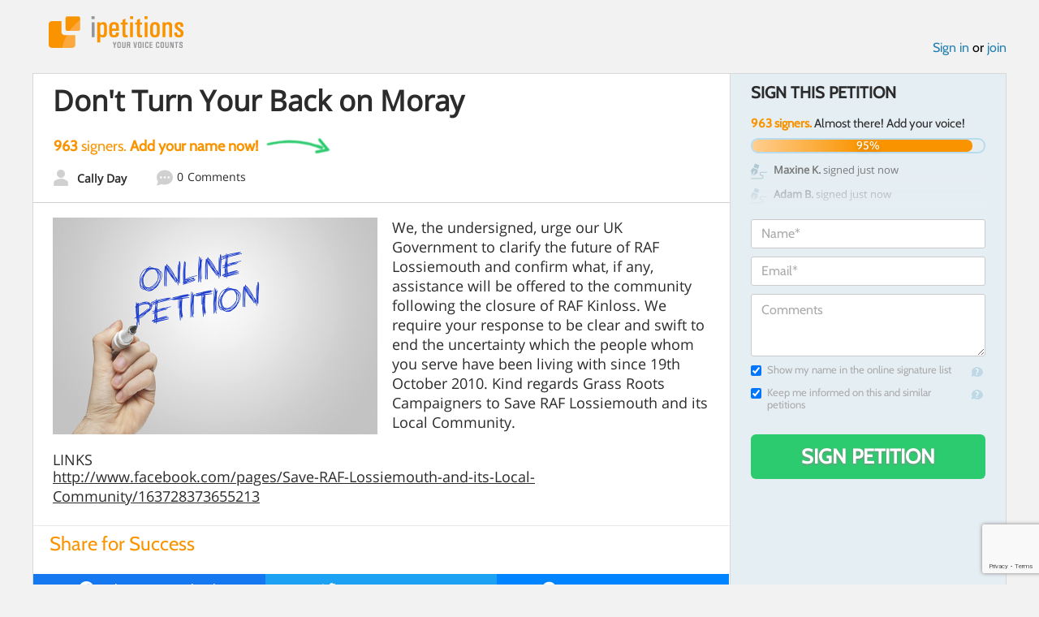

--- FILE ---
content_type: text/html; charset=utf-8
request_url: https://www.google.com/recaptcha/api2/anchor?ar=1&k=6LcFiWspAAAAAC7kwjTJ-C25bnrLYUjPVW3kG27E&co=aHR0cHM6Ly93d3cuaXBldGl0aW9ucy5jb206NDQz&hl=en&v=9TiwnJFHeuIw_s0wSd3fiKfN&size=invisible&anchor-ms=20000&execute-ms=30000&cb=r45bjomw7k2z
body_size: 48253
content:
<!DOCTYPE HTML><html dir="ltr" lang="en"><head><meta http-equiv="Content-Type" content="text/html; charset=UTF-8">
<meta http-equiv="X-UA-Compatible" content="IE=edge">
<title>reCAPTCHA</title>
<style type="text/css">
/* cyrillic-ext */
@font-face {
  font-family: 'Roboto';
  font-style: normal;
  font-weight: 400;
  font-stretch: 100%;
  src: url(//fonts.gstatic.com/s/roboto/v48/KFO7CnqEu92Fr1ME7kSn66aGLdTylUAMa3GUBHMdazTgWw.woff2) format('woff2');
  unicode-range: U+0460-052F, U+1C80-1C8A, U+20B4, U+2DE0-2DFF, U+A640-A69F, U+FE2E-FE2F;
}
/* cyrillic */
@font-face {
  font-family: 'Roboto';
  font-style: normal;
  font-weight: 400;
  font-stretch: 100%;
  src: url(//fonts.gstatic.com/s/roboto/v48/KFO7CnqEu92Fr1ME7kSn66aGLdTylUAMa3iUBHMdazTgWw.woff2) format('woff2');
  unicode-range: U+0301, U+0400-045F, U+0490-0491, U+04B0-04B1, U+2116;
}
/* greek-ext */
@font-face {
  font-family: 'Roboto';
  font-style: normal;
  font-weight: 400;
  font-stretch: 100%;
  src: url(//fonts.gstatic.com/s/roboto/v48/KFO7CnqEu92Fr1ME7kSn66aGLdTylUAMa3CUBHMdazTgWw.woff2) format('woff2');
  unicode-range: U+1F00-1FFF;
}
/* greek */
@font-face {
  font-family: 'Roboto';
  font-style: normal;
  font-weight: 400;
  font-stretch: 100%;
  src: url(//fonts.gstatic.com/s/roboto/v48/KFO7CnqEu92Fr1ME7kSn66aGLdTylUAMa3-UBHMdazTgWw.woff2) format('woff2');
  unicode-range: U+0370-0377, U+037A-037F, U+0384-038A, U+038C, U+038E-03A1, U+03A3-03FF;
}
/* math */
@font-face {
  font-family: 'Roboto';
  font-style: normal;
  font-weight: 400;
  font-stretch: 100%;
  src: url(//fonts.gstatic.com/s/roboto/v48/KFO7CnqEu92Fr1ME7kSn66aGLdTylUAMawCUBHMdazTgWw.woff2) format('woff2');
  unicode-range: U+0302-0303, U+0305, U+0307-0308, U+0310, U+0312, U+0315, U+031A, U+0326-0327, U+032C, U+032F-0330, U+0332-0333, U+0338, U+033A, U+0346, U+034D, U+0391-03A1, U+03A3-03A9, U+03B1-03C9, U+03D1, U+03D5-03D6, U+03F0-03F1, U+03F4-03F5, U+2016-2017, U+2034-2038, U+203C, U+2040, U+2043, U+2047, U+2050, U+2057, U+205F, U+2070-2071, U+2074-208E, U+2090-209C, U+20D0-20DC, U+20E1, U+20E5-20EF, U+2100-2112, U+2114-2115, U+2117-2121, U+2123-214F, U+2190, U+2192, U+2194-21AE, U+21B0-21E5, U+21F1-21F2, U+21F4-2211, U+2213-2214, U+2216-22FF, U+2308-230B, U+2310, U+2319, U+231C-2321, U+2336-237A, U+237C, U+2395, U+239B-23B7, U+23D0, U+23DC-23E1, U+2474-2475, U+25AF, U+25B3, U+25B7, U+25BD, U+25C1, U+25CA, U+25CC, U+25FB, U+266D-266F, U+27C0-27FF, U+2900-2AFF, U+2B0E-2B11, U+2B30-2B4C, U+2BFE, U+3030, U+FF5B, U+FF5D, U+1D400-1D7FF, U+1EE00-1EEFF;
}
/* symbols */
@font-face {
  font-family: 'Roboto';
  font-style: normal;
  font-weight: 400;
  font-stretch: 100%;
  src: url(//fonts.gstatic.com/s/roboto/v48/KFO7CnqEu92Fr1ME7kSn66aGLdTylUAMaxKUBHMdazTgWw.woff2) format('woff2');
  unicode-range: U+0001-000C, U+000E-001F, U+007F-009F, U+20DD-20E0, U+20E2-20E4, U+2150-218F, U+2190, U+2192, U+2194-2199, U+21AF, U+21E6-21F0, U+21F3, U+2218-2219, U+2299, U+22C4-22C6, U+2300-243F, U+2440-244A, U+2460-24FF, U+25A0-27BF, U+2800-28FF, U+2921-2922, U+2981, U+29BF, U+29EB, U+2B00-2BFF, U+4DC0-4DFF, U+FFF9-FFFB, U+10140-1018E, U+10190-1019C, U+101A0, U+101D0-101FD, U+102E0-102FB, U+10E60-10E7E, U+1D2C0-1D2D3, U+1D2E0-1D37F, U+1F000-1F0FF, U+1F100-1F1AD, U+1F1E6-1F1FF, U+1F30D-1F30F, U+1F315, U+1F31C, U+1F31E, U+1F320-1F32C, U+1F336, U+1F378, U+1F37D, U+1F382, U+1F393-1F39F, U+1F3A7-1F3A8, U+1F3AC-1F3AF, U+1F3C2, U+1F3C4-1F3C6, U+1F3CA-1F3CE, U+1F3D4-1F3E0, U+1F3ED, U+1F3F1-1F3F3, U+1F3F5-1F3F7, U+1F408, U+1F415, U+1F41F, U+1F426, U+1F43F, U+1F441-1F442, U+1F444, U+1F446-1F449, U+1F44C-1F44E, U+1F453, U+1F46A, U+1F47D, U+1F4A3, U+1F4B0, U+1F4B3, U+1F4B9, U+1F4BB, U+1F4BF, U+1F4C8-1F4CB, U+1F4D6, U+1F4DA, U+1F4DF, U+1F4E3-1F4E6, U+1F4EA-1F4ED, U+1F4F7, U+1F4F9-1F4FB, U+1F4FD-1F4FE, U+1F503, U+1F507-1F50B, U+1F50D, U+1F512-1F513, U+1F53E-1F54A, U+1F54F-1F5FA, U+1F610, U+1F650-1F67F, U+1F687, U+1F68D, U+1F691, U+1F694, U+1F698, U+1F6AD, U+1F6B2, U+1F6B9-1F6BA, U+1F6BC, U+1F6C6-1F6CF, U+1F6D3-1F6D7, U+1F6E0-1F6EA, U+1F6F0-1F6F3, U+1F6F7-1F6FC, U+1F700-1F7FF, U+1F800-1F80B, U+1F810-1F847, U+1F850-1F859, U+1F860-1F887, U+1F890-1F8AD, U+1F8B0-1F8BB, U+1F8C0-1F8C1, U+1F900-1F90B, U+1F93B, U+1F946, U+1F984, U+1F996, U+1F9E9, U+1FA00-1FA6F, U+1FA70-1FA7C, U+1FA80-1FA89, U+1FA8F-1FAC6, U+1FACE-1FADC, U+1FADF-1FAE9, U+1FAF0-1FAF8, U+1FB00-1FBFF;
}
/* vietnamese */
@font-face {
  font-family: 'Roboto';
  font-style: normal;
  font-weight: 400;
  font-stretch: 100%;
  src: url(//fonts.gstatic.com/s/roboto/v48/KFO7CnqEu92Fr1ME7kSn66aGLdTylUAMa3OUBHMdazTgWw.woff2) format('woff2');
  unicode-range: U+0102-0103, U+0110-0111, U+0128-0129, U+0168-0169, U+01A0-01A1, U+01AF-01B0, U+0300-0301, U+0303-0304, U+0308-0309, U+0323, U+0329, U+1EA0-1EF9, U+20AB;
}
/* latin-ext */
@font-face {
  font-family: 'Roboto';
  font-style: normal;
  font-weight: 400;
  font-stretch: 100%;
  src: url(//fonts.gstatic.com/s/roboto/v48/KFO7CnqEu92Fr1ME7kSn66aGLdTylUAMa3KUBHMdazTgWw.woff2) format('woff2');
  unicode-range: U+0100-02BA, U+02BD-02C5, U+02C7-02CC, U+02CE-02D7, U+02DD-02FF, U+0304, U+0308, U+0329, U+1D00-1DBF, U+1E00-1E9F, U+1EF2-1EFF, U+2020, U+20A0-20AB, U+20AD-20C0, U+2113, U+2C60-2C7F, U+A720-A7FF;
}
/* latin */
@font-face {
  font-family: 'Roboto';
  font-style: normal;
  font-weight: 400;
  font-stretch: 100%;
  src: url(//fonts.gstatic.com/s/roboto/v48/KFO7CnqEu92Fr1ME7kSn66aGLdTylUAMa3yUBHMdazQ.woff2) format('woff2');
  unicode-range: U+0000-00FF, U+0131, U+0152-0153, U+02BB-02BC, U+02C6, U+02DA, U+02DC, U+0304, U+0308, U+0329, U+2000-206F, U+20AC, U+2122, U+2191, U+2193, U+2212, U+2215, U+FEFF, U+FFFD;
}
/* cyrillic-ext */
@font-face {
  font-family: 'Roboto';
  font-style: normal;
  font-weight: 500;
  font-stretch: 100%;
  src: url(//fonts.gstatic.com/s/roboto/v48/KFO7CnqEu92Fr1ME7kSn66aGLdTylUAMa3GUBHMdazTgWw.woff2) format('woff2');
  unicode-range: U+0460-052F, U+1C80-1C8A, U+20B4, U+2DE0-2DFF, U+A640-A69F, U+FE2E-FE2F;
}
/* cyrillic */
@font-face {
  font-family: 'Roboto';
  font-style: normal;
  font-weight: 500;
  font-stretch: 100%;
  src: url(//fonts.gstatic.com/s/roboto/v48/KFO7CnqEu92Fr1ME7kSn66aGLdTylUAMa3iUBHMdazTgWw.woff2) format('woff2');
  unicode-range: U+0301, U+0400-045F, U+0490-0491, U+04B0-04B1, U+2116;
}
/* greek-ext */
@font-face {
  font-family: 'Roboto';
  font-style: normal;
  font-weight: 500;
  font-stretch: 100%;
  src: url(//fonts.gstatic.com/s/roboto/v48/KFO7CnqEu92Fr1ME7kSn66aGLdTylUAMa3CUBHMdazTgWw.woff2) format('woff2');
  unicode-range: U+1F00-1FFF;
}
/* greek */
@font-face {
  font-family: 'Roboto';
  font-style: normal;
  font-weight: 500;
  font-stretch: 100%;
  src: url(//fonts.gstatic.com/s/roboto/v48/KFO7CnqEu92Fr1ME7kSn66aGLdTylUAMa3-UBHMdazTgWw.woff2) format('woff2');
  unicode-range: U+0370-0377, U+037A-037F, U+0384-038A, U+038C, U+038E-03A1, U+03A3-03FF;
}
/* math */
@font-face {
  font-family: 'Roboto';
  font-style: normal;
  font-weight: 500;
  font-stretch: 100%;
  src: url(//fonts.gstatic.com/s/roboto/v48/KFO7CnqEu92Fr1ME7kSn66aGLdTylUAMawCUBHMdazTgWw.woff2) format('woff2');
  unicode-range: U+0302-0303, U+0305, U+0307-0308, U+0310, U+0312, U+0315, U+031A, U+0326-0327, U+032C, U+032F-0330, U+0332-0333, U+0338, U+033A, U+0346, U+034D, U+0391-03A1, U+03A3-03A9, U+03B1-03C9, U+03D1, U+03D5-03D6, U+03F0-03F1, U+03F4-03F5, U+2016-2017, U+2034-2038, U+203C, U+2040, U+2043, U+2047, U+2050, U+2057, U+205F, U+2070-2071, U+2074-208E, U+2090-209C, U+20D0-20DC, U+20E1, U+20E5-20EF, U+2100-2112, U+2114-2115, U+2117-2121, U+2123-214F, U+2190, U+2192, U+2194-21AE, U+21B0-21E5, U+21F1-21F2, U+21F4-2211, U+2213-2214, U+2216-22FF, U+2308-230B, U+2310, U+2319, U+231C-2321, U+2336-237A, U+237C, U+2395, U+239B-23B7, U+23D0, U+23DC-23E1, U+2474-2475, U+25AF, U+25B3, U+25B7, U+25BD, U+25C1, U+25CA, U+25CC, U+25FB, U+266D-266F, U+27C0-27FF, U+2900-2AFF, U+2B0E-2B11, U+2B30-2B4C, U+2BFE, U+3030, U+FF5B, U+FF5D, U+1D400-1D7FF, U+1EE00-1EEFF;
}
/* symbols */
@font-face {
  font-family: 'Roboto';
  font-style: normal;
  font-weight: 500;
  font-stretch: 100%;
  src: url(//fonts.gstatic.com/s/roboto/v48/KFO7CnqEu92Fr1ME7kSn66aGLdTylUAMaxKUBHMdazTgWw.woff2) format('woff2');
  unicode-range: U+0001-000C, U+000E-001F, U+007F-009F, U+20DD-20E0, U+20E2-20E4, U+2150-218F, U+2190, U+2192, U+2194-2199, U+21AF, U+21E6-21F0, U+21F3, U+2218-2219, U+2299, U+22C4-22C6, U+2300-243F, U+2440-244A, U+2460-24FF, U+25A0-27BF, U+2800-28FF, U+2921-2922, U+2981, U+29BF, U+29EB, U+2B00-2BFF, U+4DC0-4DFF, U+FFF9-FFFB, U+10140-1018E, U+10190-1019C, U+101A0, U+101D0-101FD, U+102E0-102FB, U+10E60-10E7E, U+1D2C0-1D2D3, U+1D2E0-1D37F, U+1F000-1F0FF, U+1F100-1F1AD, U+1F1E6-1F1FF, U+1F30D-1F30F, U+1F315, U+1F31C, U+1F31E, U+1F320-1F32C, U+1F336, U+1F378, U+1F37D, U+1F382, U+1F393-1F39F, U+1F3A7-1F3A8, U+1F3AC-1F3AF, U+1F3C2, U+1F3C4-1F3C6, U+1F3CA-1F3CE, U+1F3D4-1F3E0, U+1F3ED, U+1F3F1-1F3F3, U+1F3F5-1F3F7, U+1F408, U+1F415, U+1F41F, U+1F426, U+1F43F, U+1F441-1F442, U+1F444, U+1F446-1F449, U+1F44C-1F44E, U+1F453, U+1F46A, U+1F47D, U+1F4A3, U+1F4B0, U+1F4B3, U+1F4B9, U+1F4BB, U+1F4BF, U+1F4C8-1F4CB, U+1F4D6, U+1F4DA, U+1F4DF, U+1F4E3-1F4E6, U+1F4EA-1F4ED, U+1F4F7, U+1F4F9-1F4FB, U+1F4FD-1F4FE, U+1F503, U+1F507-1F50B, U+1F50D, U+1F512-1F513, U+1F53E-1F54A, U+1F54F-1F5FA, U+1F610, U+1F650-1F67F, U+1F687, U+1F68D, U+1F691, U+1F694, U+1F698, U+1F6AD, U+1F6B2, U+1F6B9-1F6BA, U+1F6BC, U+1F6C6-1F6CF, U+1F6D3-1F6D7, U+1F6E0-1F6EA, U+1F6F0-1F6F3, U+1F6F7-1F6FC, U+1F700-1F7FF, U+1F800-1F80B, U+1F810-1F847, U+1F850-1F859, U+1F860-1F887, U+1F890-1F8AD, U+1F8B0-1F8BB, U+1F8C0-1F8C1, U+1F900-1F90B, U+1F93B, U+1F946, U+1F984, U+1F996, U+1F9E9, U+1FA00-1FA6F, U+1FA70-1FA7C, U+1FA80-1FA89, U+1FA8F-1FAC6, U+1FACE-1FADC, U+1FADF-1FAE9, U+1FAF0-1FAF8, U+1FB00-1FBFF;
}
/* vietnamese */
@font-face {
  font-family: 'Roboto';
  font-style: normal;
  font-weight: 500;
  font-stretch: 100%;
  src: url(//fonts.gstatic.com/s/roboto/v48/KFO7CnqEu92Fr1ME7kSn66aGLdTylUAMa3OUBHMdazTgWw.woff2) format('woff2');
  unicode-range: U+0102-0103, U+0110-0111, U+0128-0129, U+0168-0169, U+01A0-01A1, U+01AF-01B0, U+0300-0301, U+0303-0304, U+0308-0309, U+0323, U+0329, U+1EA0-1EF9, U+20AB;
}
/* latin-ext */
@font-face {
  font-family: 'Roboto';
  font-style: normal;
  font-weight: 500;
  font-stretch: 100%;
  src: url(//fonts.gstatic.com/s/roboto/v48/KFO7CnqEu92Fr1ME7kSn66aGLdTylUAMa3KUBHMdazTgWw.woff2) format('woff2');
  unicode-range: U+0100-02BA, U+02BD-02C5, U+02C7-02CC, U+02CE-02D7, U+02DD-02FF, U+0304, U+0308, U+0329, U+1D00-1DBF, U+1E00-1E9F, U+1EF2-1EFF, U+2020, U+20A0-20AB, U+20AD-20C0, U+2113, U+2C60-2C7F, U+A720-A7FF;
}
/* latin */
@font-face {
  font-family: 'Roboto';
  font-style: normal;
  font-weight: 500;
  font-stretch: 100%;
  src: url(//fonts.gstatic.com/s/roboto/v48/KFO7CnqEu92Fr1ME7kSn66aGLdTylUAMa3yUBHMdazQ.woff2) format('woff2');
  unicode-range: U+0000-00FF, U+0131, U+0152-0153, U+02BB-02BC, U+02C6, U+02DA, U+02DC, U+0304, U+0308, U+0329, U+2000-206F, U+20AC, U+2122, U+2191, U+2193, U+2212, U+2215, U+FEFF, U+FFFD;
}
/* cyrillic-ext */
@font-face {
  font-family: 'Roboto';
  font-style: normal;
  font-weight: 900;
  font-stretch: 100%;
  src: url(//fonts.gstatic.com/s/roboto/v48/KFO7CnqEu92Fr1ME7kSn66aGLdTylUAMa3GUBHMdazTgWw.woff2) format('woff2');
  unicode-range: U+0460-052F, U+1C80-1C8A, U+20B4, U+2DE0-2DFF, U+A640-A69F, U+FE2E-FE2F;
}
/* cyrillic */
@font-face {
  font-family: 'Roboto';
  font-style: normal;
  font-weight: 900;
  font-stretch: 100%;
  src: url(//fonts.gstatic.com/s/roboto/v48/KFO7CnqEu92Fr1ME7kSn66aGLdTylUAMa3iUBHMdazTgWw.woff2) format('woff2');
  unicode-range: U+0301, U+0400-045F, U+0490-0491, U+04B0-04B1, U+2116;
}
/* greek-ext */
@font-face {
  font-family: 'Roboto';
  font-style: normal;
  font-weight: 900;
  font-stretch: 100%;
  src: url(//fonts.gstatic.com/s/roboto/v48/KFO7CnqEu92Fr1ME7kSn66aGLdTylUAMa3CUBHMdazTgWw.woff2) format('woff2');
  unicode-range: U+1F00-1FFF;
}
/* greek */
@font-face {
  font-family: 'Roboto';
  font-style: normal;
  font-weight: 900;
  font-stretch: 100%;
  src: url(//fonts.gstatic.com/s/roboto/v48/KFO7CnqEu92Fr1ME7kSn66aGLdTylUAMa3-UBHMdazTgWw.woff2) format('woff2');
  unicode-range: U+0370-0377, U+037A-037F, U+0384-038A, U+038C, U+038E-03A1, U+03A3-03FF;
}
/* math */
@font-face {
  font-family: 'Roboto';
  font-style: normal;
  font-weight: 900;
  font-stretch: 100%;
  src: url(//fonts.gstatic.com/s/roboto/v48/KFO7CnqEu92Fr1ME7kSn66aGLdTylUAMawCUBHMdazTgWw.woff2) format('woff2');
  unicode-range: U+0302-0303, U+0305, U+0307-0308, U+0310, U+0312, U+0315, U+031A, U+0326-0327, U+032C, U+032F-0330, U+0332-0333, U+0338, U+033A, U+0346, U+034D, U+0391-03A1, U+03A3-03A9, U+03B1-03C9, U+03D1, U+03D5-03D6, U+03F0-03F1, U+03F4-03F5, U+2016-2017, U+2034-2038, U+203C, U+2040, U+2043, U+2047, U+2050, U+2057, U+205F, U+2070-2071, U+2074-208E, U+2090-209C, U+20D0-20DC, U+20E1, U+20E5-20EF, U+2100-2112, U+2114-2115, U+2117-2121, U+2123-214F, U+2190, U+2192, U+2194-21AE, U+21B0-21E5, U+21F1-21F2, U+21F4-2211, U+2213-2214, U+2216-22FF, U+2308-230B, U+2310, U+2319, U+231C-2321, U+2336-237A, U+237C, U+2395, U+239B-23B7, U+23D0, U+23DC-23E1, U+2474-2475, U+25AF, U+25B3, U+25B7, U+25BD, U+25C1, U+25CA, U+25CC, U+25FB, U+266D-266F, U+27C0-27FF, U+2900-2AFF, U+2B0E-2B11, U+2B30-2B4C, U+2BFE, U+3030, U+FF5B, U+FF5D, U+1D400-1D7FF, U+1EE00-1EEFF;
}
/* symbols */
@font-face {
  font-family: 'Roboto';
  font-style: normal;
  font-weight: 900;
  font-stretch: 100%;
  src: url(//fonts.gstatic.com/s/roboto/v48/KFO7CnqEu92Fr1ME7kSn66aGLdTylUAMaxKUBHMdazTgWw.woff2) format('woff2');
  unicode-range: U+0001-000C, U+000E-001F, U+007F-009F, U+20DD-20E0, U+20E2-20E4, U+2150-218F, U+2190, U+2192, U+2194-2199, U+21AF, U+21E6-21F0, U+21F3, U+2218-2219, U+2299, U+22C4-22C6, U+2300-243F, U+2440-244A, U+2460-24FF, U+25A0-27BF, U+2800-28FF, U+2921-2922, U+2981, U+29BF, U+29EB, U+2B00-2BFF, U+4DC0-4DFF, U+FFF9-FFFB, U+10140-1018E, U+10190-1019C, U+101A0, U+101D0-101FD, U+102E0-102FB, U+10E60-10E7E, U+1D2C0-1D2D3, U+1D2E0-1D37F, U+1F000-1F0FF, U+1F100-1F1AD, U+1F1E6-1F1FF, U+1F30D-1F30F, U+1F315, U+1F31C, U+1F31E, U+1F320-1F32C, U+1F336, U+1F378, U+1F37D, U+1F382, U+1F393-1F39F, U+1F3A7-1F3A8, U+1F3AC-1F3AF, U+1F3C2, U+1F3C4-1F3C6, U+1F3CA-1F3CE, U+1F3D4-1F3E0, U+1F3ED, U+1F3F1-1F3F3, U+1F3F5-1F3F7, U+1F408, U+1F415, U+1F41F, U+1F426, U+1F43F, U+1F441-1F442, U+1F444, U+1F446-1F449, U+1F44C-1F44E, U+1F453, U+1F46A, U+1F47D, U+1F4A3, U+1F4B0, U+1F4B3, U+1F4B9, U+1F4BB, U+1F4BF, U+1F4C8-1F4CB, U+1F4D6, U+1F4DA, U+1F4DF, U+1F4E3-1F4E6, U+1F4EA-1F4ED, U+1F4F7, U+1F4F9-1F4FB, U+1F4FD-1F4FE, U+1F503, U+1F507-1F50B, U+1F50D, U+1F512-1F513, U+1F53E-1F54A, U+1F54F-1F5FA, U+1F610, U+1F650-1F67F, U+1F687, U+1F68D, U+1F691, U+1F694, U+1F698, U+1F6AD, U+1F6B2, U+1F6B9-1F6BA, U+1F6BC, U+1F6C6-1F6CF, U+1F6D3-1F6D7, U+1F6E0-1F6EA, U+1F6F0-1F6F3, U+1F6F7-1F6FC, U+1F700-1F7FF, U+1F800-1F80B, U+1F810-1F847, U+1F850-1F859, U+1F860-1F887, U+1F890-1F8AD, U+1F8B0-1F8BB, U+1F8C0-1F8C1, U+1F900-1F90B, U+1F93B, U+1F946, U+1F984, U+1F996, U+1F9E9, U+1FA00-1FA6F, U+1FA70-1FA7C, U+1FA80-1FA89, U+1FA8F-1FAC6, U+1FACE-1FADC, U+1FADF-1FAE9, U+1FAF0-1FAF8, U+1FB00-1FBFF;
}
/* vietnamese */
@font-face {
  font-family: 'Roboto';
  font-style: normal;
  font-weight: 900;
  font-stretch: 100%;
  src: url(//fonts.gstatic.com/s/roboto/v48/KFO7CnqEu92Fr1ME7kSn66aGLdTylUAMa3OUBHMdazTgWw.woff2) format('woff2');
  unicode-range: U+0102-0103, U+0110-0111, U+0128-0129, U+0168-0169, U+01A0-01A1, U+01AF-01B0, U+0300-0301, U+0303-0304, U+0308-0309, U+0323, U+0329, U+1EA0-1EF9, U+20AB;
}
/* latin-ext */
@font-face {
  font-family: 'Roboto';
  font-style: normal;
  font-weight: 900;
  font-stretch: 100%;
  src: url(//fonts.gstatic.com/s/roboto/v48/KFO7CnqEu92Fr1ME7kSn66aGLdTylUAMa3KUBHMdazTgWw.woff2) format('woff2');
  unicode-range: U+0100-02BA, U+02BD-02C5, U+02C7-02CC, U+02CE-02D7, U+02DD-02FF, U+0304, U+0308, U+0329, U+1D00-1DBF, U+1E00-1E9F, U+1EF2-1EFF, U+2020, U+20A0-20AB, U+20AD-20C0, U+2113, U+2C60-2C7F, U+A720-A7FF;
}
/* latin */
@font-face {
  font-family: 'Roboto';
  font-style: normal;
  font-weight: 900;
  font-stretch: 100%;
  src: url(//fonts.gstatic.com/s/roboto/v48/KFO7CnqEu92Fr1ME7kSn66aGLdTylUAMa3yUBHMdazQ.woff2) format('woff2');
  unicode-range: U+0000-00FF, U+0131, U+0152-0153, U+02BB-02BC, U+02C6, U+02DA, U+02DC, U+0304, U+0308, U+0329, U+2000-206F, U+20AC, U+2122, U+2191, U+2193, U+2212, U+2215, U+FEFF, U+FFFD;
}

</style>
<link rel="stylesheet" type="text/css" href="https://www.gstatic.com/recaptcha/releases/9TiwnJFHeuIw_s0wSd3fiKfN/styles__ltr.css">
<script nonce="Ww53Pk65ZZqH1z9lz-M2Nw" type="text/javascript">window['__recaptcha_api'] = 'https://www.google.com/recaptcha/api2/';</script>
<script type="text/javascript" src="https://www.gstatic.com/recaptcha/releases/9TiwnJFHeuIw_s0wSd3fiKfN/recaptcha__en.js" nonce="Ww53Pk65ZZqH1z9lz-M2Nw">
      
    </script></head>
<body><div id="rc-anchor-alert" class="rc-anchor-alert"></div>
<input type="hidden" id="recaptcha-token" value="[base64]">
<script type="text/javascript" nonce="Ww53Pk65ZZqH1z9lz-M2Nw">
      recaptcha.anchor.Main.init("[\x22ainput\x22,[\x22bgdata\x22,\x22\x22,\[base64]/[base64]/[base64]/KE4oMTI0LHYsdi5HKSxMWihsLHYpKTpOKDEyNCx2LGwpLFYpLHYpLFQpKSxGKDE3MSx2KX0scjc9ZnVuY3Rpb24obCl7cmV0dXJuIGx9LEM9ZnVuY3Rpb24obCxWLHYpe04odixsLFYpLFZbYWtdPTI3OTZ9LG49ZnVuY3Rpb24obCxWKXtWLlg9KChWLlg/[base64]/[base64]/[base64]/[base64]/[base64]/[base64]/[base64]/[base64]/[base64]/[base64]/[base64]\\u003d\x22,\[base64]\x22,\x22w5pDAF9cHsOsNcKNOi9pLmDDpXXCvjQOw4vDqcKfwrNIbzrCm1hjPsKJw4rCkgjCv3bCpsK9bsKiwr8lAMKnCXJLw6xCAMObJyJewq3DsWIaYGh+w5vDvkIswoIlw60nakICXMKxw6Vtw6FsTcKjw5APKMKdO8KtKArDicOceQNow43CncOtRwEePQ/[base64]/DtVHDlsO1wrtSD8OZwqDCkmkCw7toTsOxLwzCgFXDkHUVZT3CtMOAw7PDtj4ca1EAIcKHwosrwqtMw47DuHU7AzvCkhHDkMKqWyLDj8OtwqYkw7QfwpY+wqFSQMKVZ1ZDfMOZwpDCrWQUw5vDsMOmwoZubcKZAsOZw5oBwq/[base64]/Dvh/[base64]/[base64]/[base64]/FHgJMzjDiAkwTcKnQh/CpsOuwpnCqcOgGsKaw7c2csKeUcKfSUk/[base64]/CucOMw6Egw4ovUwgxUkrCrcKdIhLDp8OPRcKAcQHCgsOVw6rDk8OXE8OpwrQEQyYqwqjCosOkcUjCrcOYwovCj8K2wroqLcKqRF4zYWAkFsOcVsKTcMOZVDXCuk/[base64]/w5HDhVvCuMKIMsKRwrPClsK5VADDnsKYwq7CvTXCvl8dw7jDtS0qw7FzSzDCpcKIwp3Dr2nCgUfCjcK4wrttw5kSw5Aiwq8owo3DuRkQNsOnR8ODw4DCkAdfw6pbwpMNE8OLwp/CuAnCtMKxMMOWe8KhwrvDnHvDvyB6wr7CosOJw6E5wq9Ew6fCjMO4SjjDrmB/OXrCmBvCjirCtRt1DDfCnsKlAgtWwoTCo0PDjMOsKcKaOlJYX8OsVMKSw7jCnn/Cp8KPPsOJw5HCn8KPw412LHDCvsKJw5R1w7/Dq8OyPcKvacKcwrvDhcOSwrgSXMOCSsK3c8KZwocyw5FYRG5GdzzCocKYJFDDjcOjw5ROw4/DisOeWErDnntLwrvCtjw0Gl4hB8KBQsK3aEFlw6nDh1RDw5DCgAZlCsK4RTDDo8K6wqM3woF4wrclw4HCicKvwpvDiXbCgVBpw7leXMOlZk7DhcOPGsOANFnDrCkSw5fCkUrCusORw4/CiGZrMyPClMKsw41Nc8KWwodbwrTDnz3DhEk8w4cZw5l8wq/DviAmw6gSaMKFfA9nCibDmsOGXQPCqsOnwohtwpFqw4/CgMOWw4MfXMO+w4oEfBfDn8KLw6YvwpsVcMOVwrF+I8K4wr3ChWDDgl/ChsOAwpdGYnkww65zXsK9SU4NwoMIJsKswpTCgm1lLMKlRsK1YsK9OcOOLyDDvHHDp8KNI8KPIk9Uw55VZA3CvsKtwq4cecK0EsO8w7bDkAPChRHDlCJgOMKdNsKkwp3DqXLCtyByaQjDjx5/w49jw69tw4bCpHPCnsOpciPDsMO3wqNcEsKXwrTDoWTCisONwrkvw4oHccKYC8OkOsKVa8K/MsOVUG7DqUDDmMO1wrzDvgLCrGQ0w6hWJn/DnMKhw7bCoMKnR2PDuzXDvsKFw43DhStJWMKDwpNLw77DsijDrMKtwoVKwqh1W2zDuA8EeifDiMOdccO0EMOXwrDCtRIsSsK1w5sxw4PDoGlibcKmwrgSwrDCgMKlw5t/w5o9JQMSwphuLlHCgcKtwpxOw4zDpB17wq9GS3h5GgjCrF5PwpHDl8K7WMKOB8Omcg7DucKZw5fDrcO5w7JowqkYDBjCqWLDlipBwpHDs0sbKWbDmV16XTMrw5fDj8Kbw6lvwpTCpcOLF8OQNMKVDMKjJUZ6wq7Dvx3DhzTDuj3CvWLCgsK8I8OEeXE/M0hPNsO5w6lqw6Rfd8KqwobDnWp/JzgHw77ClRUyeT/CjiU7wrbDngoECsKzSMK9woXDt1dKwoIQw5TCvcKvw5PDuAdKw5xVw5E8woDCvQYBw40LIn0lwr4CT8KUw7rDhAALw5sne8OtwofCn8KwwpbCo0IhfTwqSzfCjcK+IGXCsB5MR8OQHcOlwrA0w5/DtMO2MkZgTMK5fsONGcOsw4gQwpHDtcOsPsKrDcO4w4t2Tjo3w6g2wqE3fQMgQwzCqMKtNGzDhMOlw47Drx7Di8KNwrPDmC8QWxIhw7DDicOMPjpEw4F5bzt5F0XDsgAiw5DDsMOwDxgcVmwSw4PCjg7Cmi/[base64]/[base64]/ChMOXwpvCgC3CpMK8EcOjwqjDlsOgwpPCh8KZwq/DnRwjCX8kD8OvZwXDpA7CtEgqYV48DMOfw5rDicKgZsKxw7QTPcKIMMKbwpIVwpARWsKHw7QOwqPCoAdxG3cLwozCtHzDoMKaDXjCvsK1wrA2wovDtxrDjQc0w60HHsOKwp8hwogjcG7ClsKcw4oqwr/[base64]/CuWvDrsKTOF1Nw4UMw7pqBmzDosKyXmLCsxkwwoRkw64RYsO0bAtOwpfCgcKvacKuw4tvwol+fWZeIBrCvXMSKMOQQSTDnsOLQsKdclYVHcO/DcOEwprDsDPDh8OZwp0rw5FdFEVEw53CnyoqYsOawr0mwq7CiMKrF1cTwprDtj9/wovCpjpwIS7DqnHDgsOGcGlqw43DrcO2w7AIwq/Dsk7CnGbCg3TDvjgHORfChcKMw4lONcKtMRlKw5FQw60qwpzDllISHMO8wpbDhMO0w73DjsKDFMKKKMOZOcOyQMKwOMK4wo7Ck8O/YsOFaXU7w4jDtcK/MsOwd8KkV2LDpivCocK7w4jDl8K1ZRwIw6LDmMOnwotBw7PCvMOmwrTDqcKYH1DDixfCk2PDoFfCssKvNHbDmXYFVsOVw7oZP8OpGMOiw4k6w7TDlHXDuDMVw4fDkMOSw6sJeMK4ZC1aH8KRRVDCmS3CnMO9aTlefcKCWmQfwqBIe17DuUw2Hn/CpcOAwoImSVrCrFTCgUrDlSkhwrdfw7LDssK5wqrCnsKEw5bDuW/CocKuEE3CqcOrEsK6wocFCsKLb8Kvw4wvw6l7FzLDojHDp3AMRsKLJkbCiBHDg3dAXwpsw78lw61MwrU9w5bDjkfDlMKbw4cnXMKNfkTChA9UwqrDgsOUBzlab8O8AMO/TGjDhMKAGCpMw7o7JMKJTsKrO01mP8Oiw63DomdqwqkFwrfCj1/CnUrCjAYkTlzCicOKwrfChcKFSH7Dg8KqXxJqBnAEwo3Cu8OyZMKyLSHCscOvRCxEWz0vw4w/SsKjwrnCssO2woNEf8OwMUgRwo3CiT0ERMK5wojCqG8Kdw1jw7PDv8O+JsKxw7zCohZdMcKBAHTDjk/[base64]/[base64]/IMONOirCrcK/[base64]/e38Xw4/DosKdw6ItesOHEAgYXQRhcMKRBEhWDhkeDQZUw5c4fcKowrQ3wrvDq8KOwqReQH1DKMK0w5dzwpXDtMOyH8OdQsOmw7PCkcKwO3AkwrrCoMOcB8KjNMK9w6zCmcKZw48reSgOTsKuBjBgDAdwwqHDr8OofUt6FXtZPMO+wolow5c/w5ASwo58wrHCjX4lLsO9w6QbQ8O8wpTDh1EEw4bDh1PCiMKPaRnChMOpRWo7w690w4p3w4tCB8KeccO/Fn7CrsOkGsKbfzA9esOTwqhzw6hcM8O+SWMwwofCv102IcKdPFDDiG7DjsKHw5HCvSRCJsK9IsKiOivDoMOOOQDCmcKYdGbCp8OOdDjCmMOfFjvCjwLDlSrCiQzDn1nDrjsLwoDCvsK8acK/w6oswpJ4wpbCpMK/HHhVNyZZwprDqsKPw7IfwpTCl27CgRMJXF/CmMK/AgTCvcK9A17DqcK9ZlXDkx7CrsOLBw3CsgnDpsKTwqx3VMO0Wld7w5McwpHCu8Kdw6dEIgQSw5HDocK4I8OnwojDscORw6FlwpwRPQZhExnDnMKCTGDDncOzwrLCmWjCjzPCocKED8Kqw6N3w7LCoVl1HzpVw7rCjwXCm8Khw6HCqjc/wolfwqJMcMK2w5XDkMO+A8OgwotUw7Qmw7szbGFBNw3CvlPDu0jDjcO2HsKQWiMkwqk0BsOlQlRQw47DiMOHTULDssOUASdZEsKHaMOWMn/Dp2ASw55sE3DDuBsNEFrCr8K3EMO+wpzDnVAlw5gMw4UawpLDqTsmwqnDsMO4w7VgwoDDtcODw78+fsO5wqvDuhUyZMKzEsOkWwIJwqFqVTjChsOmXsKXw5s7T8KIfVPDkUrCp8KawqfCncO6wpN1J8Kge8K1wo/DqMK+w5Bhw7vDiAfCt8Kswo0HYAN1GD4IwpfCq8KpdsOmW8OyZ3bCmH/CmMKEwr9WwqUOAMKvXgVXwrrCr8KRUit0XQvDlsKOHl7ChH1XXcOWJMKvR1kbwrzDh8Otwo3DhA5facOuw6DDncKKwr4Rwo9Iw5tOw6LDvsOWZMK/ZsO/w4Q+wrgeO8KCOG4Bw7bCuwQQw6LCozw2wpnDsX3CmXo5w7bClsOfwo0JACzDnMOqwq8HO8O7a8Khw4IpCMOEPmozc0vDi8K4ccOwOMO/Hx15csK8EsKkUxdENh7Ct8Oaw5J5aMO/bG9JKlR9w4bCh8ONSHTCgQjDtCvCgHvCmMKywpUaFsOTwrnCsxfCmMKrayHDvV08fhNBasKuasO4dCDDvm1+w5ADBwzDhsKuwpPCp8OiOA0qw6bDqVFuTjLCusKQw63CsMOYw6bDicKNw4fDs8OQwrd2d0/CmcKZbHsIT8OIw5cYw67DhcOtwqHDvGLDkMO/wrrCm8Kfwrs4SMK7I1rDl8KkWMKtXMOZw7XDphNIwo5xwqwqU8K4KB/Dl8Kmw6XCvmTDhsOqwpHCnsOpbhEuw4bDpsKbwrDCjlBVw7kCbcKjw4gWCcKOwqZyw6VZYFh8WUTDthxgZh5mw7tmw7XDlsK1wpTDhClIwpcLwpw9Jk0Iw4jDj8OrecKKQMO0UcKkaGI6wrV7w4zDvFLDjgHCnXAjY8KzwqF5TcOpwqh0w6TDrU/[base64]/[base64]/CllhXD3fDk1Mjwr3DtMKXw4sNeB3ClQNaw6XCom4pGR3Di1lxF8OJwrRkFsOAQCppw4zCiMKDw5XDuMOMw57Di0nDkcOWwpbCkkPDksO7w6bCn8K6w7R9TDfDnsKVw7DDisObKTA7BTPDlsODw5EqL8OqYMOew4dLfMK4woNswoLCrcOyw5/DnsK+wpDCjWfDriTCqV7Dm8OjUsKRMMOEX8ObwqzDt8O1BUDCrn5JwrwFwpIcwqvCq8KZwqV8wp/[base64]/ChxESwrJGCsK/HMKlFsKoL8OHRy3DsMOWwos8CRjDsQtMw4XClntlw5IYYHF4wq00w5Npwq3CrsOdZsO3TiwlwqwYL8KqwprCkMOMamfDql4Tw7pgw4rDvsOdQ0/[base64]/Cs8OfXwfDssObcsKiLsOfWXnCisKywq/Ctl1vUB3DlMOJbMKNwp57SR7CtBlSwo/[base64]/DjsKVPCjCsFHChMKaB8KAYUPCucOgwpbCqMOZQmDCqXgUwqcTw4rCmVxxwr88XiTDpMKBHsONwr3CiTkIwrkjPgrCiyvCvxQ0PMO/cAHDkyDClmzDlsKheMKlUETDm8OsPzsuXsKIewrCiMKEUMO5fcKxw7ZdcA7Cl8KFCMO6TMORwq7DkMORwoPDsHPDhEcDAcKwa3/DpcO/wqYOwp/DssOCwr/CuFMYw5Y7wrfCiBrDhideNCdbHMOPw4fDksO1HMKPasOvEMORbRFRUQJaEsK9wr9IdCbDrMKQwpfCtH0Dw4fCvUtUBMKyXCDDucOOw47DmMOICAYnN8KCaHfClSs7w47CscKVM8Ouw7/DoQPCogHDoGzDmhvCu8OjwqPDmsKOw5sxwo7DjFXDr8KWBAZ9w5slwo7DsMOIw7rCn8ORwrVDw4TCrcOlIxfDoVfClFZLKMOyWcO/ImN9bQPDqUQ1w5NuwrfDu2oDwowtw7s9GB7DjsKBw5jDn8KRHcK/M8OQSgLDtwvCtxTChcKDMCfCm8OHOmxawrXCnjfCk8KBw4TCnyrCnAd+wo5gFMKZXnk1w5kqA2DCk8K5w7ptw5Qoby/DuXhQwrY3w5zDhHrDu8Kiwodfdi3DkyvDusO+AsKhwqd9w40kZMOIw5XDng3Drj7CtsKLb8OATynDkzt2fcKNMT1Dw4DCnsOXCxfDr8K/w45ZHC/[base64]/DrMKdb03DsR59RsKgwpjCo1bDvMKhw6U9dxzCjcKywo/DsVx2w4XDt1zCgMODw5PCuATDp1XDmcOaw5pzD8OpI8K/w6VHbRTChlcEQcOewpENwojDp3XChEPDjMOcwo3DvVnCi8KAw4LDsMOQYHtNVcK+wpTCu8OKSEvDsEzCk8OPcUHCs8KYdMOqwqbDrmbDscOrw6/CpVNHw4ocw6LClcOGwq/Cg0d+UhHDnH/[base64]/Dv3bDkcOaw5gwZ8OUNRLClnRNXF/DucOaDsKRw499fkrCjw44fcOpw5XDs8Kuw5vCpMOEwqPCg8OVCi/CvMKrXcOiwrTClTpgDsO4w67Ck8KnwrvCkG7CpcOPOgt+Z8OAFcKKdgZkZsOEDlzCkMOhKiofwqEvdkk8wq/[base64]/PcKlw5DCjwvCtVzCtsKtK2fDgRzCtsO1TGjChHw9XcKEwqTDug8tXArCtMKsw5gwXlsQwqXDlD/DqmlzKnE1w5LCjyknX2xtLAjDuXBYw4PDhHzCuTTDtcKSwq3DrFFhwodgbcOBw47DksKQwqfChV9Pw5lEw5PDmMK6Om1BwqjDg8OtwqTCgTLDkcKHCxYjwrh5SSctw6vDugICw6JQw7A+esK8LkIxwrkJMMO8w5tUJ8KIwo/CpsOcwo44woPCvMO3AMOHw4zDhcO9YMOVSMKSwocewr/DmWIWFWnDlwo3I0fDksKxwqTCh8KOwp7CkcKewoLDvnFIw4HDqcKxwqPDrhNFDcOiWDlVRSfCmm/DsBjCocOudMOZYEYWHsO4w4oVdcKGLcKvwpISGMORwrLDisK4wroCdmwuUnc6wrPDphUcJcKqV3/DrsOAbHjDh3LCmsODw5wPw7bDj8OpwolbcsKIw4k9worDv0bCgMOHwpQ5TMOpREXDqcOlSgFLwoQPbXPDksKzw5jCjsOOwo8sS8O7OyUbwrotwrBqwoXDh2ZYbsOmw6zDjMK8w5XCi8Kbw5LDjhkNw7/DkMOlwqglVsKZwpAiw4rDlkTCt8Kwwq7CoWA/[base64]/DtcK+w7kPw59/GzlVc8Khwo3DkwMdw4HDisK7PsK7wpvDmsOTwq7DlsOzw6DDi8KvwqXDkg7CjVXDqMK3wol0J8OAwqYdbSTDnwZeIA/[base64]/CicOVw50ywqDClCvDisOJw5TDm8KeKF02wrV7w745L8OBWMK+w77Cp8OswrjCiMO6w40qSVzCk1dEd25pw4FUIsKew6dzwqJOwqPDlMKpbcOLJG7CmnTDqGnCjsOOPmU+w5LCmsOLbmDDnHQcw7DCmMKCw6PCuE8gw6U8BE/DuMO/wqcMwrFXwrk6wq/Cmm/[base64]/[base64]/[base64]/Dh8Oqw5DDksK3DDdYwpRfMMK+w5BOwoABT8O9w5PCqk0Sw7thwpbDvSZrw5hRwpnDjzzCjHXCksO8wrvChcKNOsKqwq/DuVZ5wqwmw546wrYJQcKGw4NeARNqVkPCklTCncOxwqHCtz7DisOMARTDksKXw6bCpMOxw5zClsK5wqYRwpI0woUUeSJBwoIswrAlw7jDszzCrmVEDCtowpLDiQJrw7TDjsOzw4jCvyFkMsK1w6Uow7DCvMOcTMO2FArCuxTCu2DCtBA0w5Bew6HDlgB/PMOaXcKBKcKTwr96ZHtNC0DCqMOzbDk2woPCnUrDpjXCusO4esOHw5EGwoVBwo8Fw57CtiPChxxCZQJvcnrChjTDvR/DvzJlHsOUwohQw6nDjH/CjMKWwrnDtsOuYk3CksKmwrwgwqLClMKjwqwpcsKUQsOGwpbCscOpwqQyw743HcKfwofCqMOdBMKWw5EyD8K/wpdrRRnCsinDqcKRM8KqLMOaw6/DjBoWAcOBTcKvw75Fw7BNwrZtw4V6c8OcRlPDhllBw6kyJ1FFIkbCjMKiwrgRVsOAw6bDlsO/w4RDaihbM8K8w6dHw5p+OgUHWk/ClMKdPFrDqcO+w7IpIxrDrcK/wovCjHXDmyrDqcKefETCsQsWHhXDnMO7wp7DlsOyecOiTEpew6R7w4PCksK0wrDDjCUTUDtKEB1Hw61uwpM9w7wJQMKGwq5Bwr4kwrjCqcOeOsK6EywlaWPDi8O/w6tLFcKRwoA3RsKSwpN8AMO9KsOVccKnHMKZw7nCnDjDq8OOQVlfPMOLwp1Xw7zCk2xRHMKQwoAKZC7Dnhd6NTQ/Gm3DucK4wrrCqFjCuMKVw489w5oZwrwCc8OOwq0Ew7kaw4HDtnJBOcKFw4ABw7EIwqjCsFMUFX/DscOQdiwzw7zChcONwqLCiFTCs8KGAmAaGxMswqUHwoPDpRTCmXpswq5cbnLCh8KLcsOme8K9wq3DqcKZwpnCmwPDnT1Jw7jDgMOLwoRaacKQbEbCr8KlVl7DtQJPw7VIwoweBArCoFZ8w7jCtsKFwq8vw7l+wqXCqk50TMKPw5oAwqNewowQVyrCrGzCsD4Ew5/Cv8KswrXCrCJRw4MwDljDqT/[base64]/Diy58w4wOJcK3N8OjT8K1ZsK9SUbClC1obgx0wpTCoMOlV8OIKwXDq8KhWsOew4p5woLCoVHCo8Ogw5vClh3CosKYwp7DukHDik7CucOVw7jDr8K+JsOVPsKWw7k3HMK4wposw4jCl8K6XMOxwqbCkUhPwq/CtA4Ow4Zvwr7CqRYowqvDqsObw68GAMK4a8O0RzPCtgZoXmBvPMONfsKbw5QfOWnDoQLCjzHDk8OdwqPDsSokwp/[base64]/Ch8KCdMKxw6Rvw4rCuXcdw5E5woDDs8OTbiQbw71Pc8KkEsK2EDpYw7XDq8Oxbwltwp3CpRIew59CEMKfwoEywoxrw6QPFsKNw7oQwr4AfA1gecOlwpE8w4PCiioLRk/[base64]/CmMKnw6DCjcOZw6fDt2VXwotzw5bDpMKUwovDjVHCrcKDw4YbC38tBFfCtWhNJU7CqhXDuVdcT8OAwoXDhEDCt0Z8HsKUw7tNLsKZQR3CvsKFw7hrFcOaeT3Cv8O1w7rDoMO0wojDjBTCim5FUx8MwqXDrMO0NcOMXU57cMO/w6omwoHCg8KOwo/CscKGw5nDhsKOLGjCgEMywo5Jw57DgcKJYAHDvHJnwoISw67Dl8Ouw5XChVIZwojDlTIlwoZeNkLDksKDw77CjMOyIGVUEUASwrPDhsOEFV/CuTtAw6vCg0RDwrfCs8OZV07CoTvCnXvCqAzCusKGY8KIwpAuBMKdQcOZw4MwecK7wpZCJ8K+w6BXTwjDncKYUcOlw7Z8wo9HDcKYwq/Dr8OIwrfCqcOWeAVRVlxzwqw1cXXDq3hgw6jCjX1tWEvDncKrPQwlMlXDjcODw606w53Dqm7Ds23DgxnCnsKEbCMFMU44F1kdLcKJw4pYMS4hUsOaQsO9N8Olw70fc08WTgQhwr/CrcObHHEQAxTDrsKfw7oaw5XDjg9ww4cDRQ0VesKOwoUqHMKlN3lJwozDpMKVw7xKwrAEw44tJsO/w5jCnMO/[base64]/wqnDrkPDiMKHagLCrg7CiHpzYMOPw4JQw4TCqcKBw59uw4JKw45hK2kXFUk2Ln/CtsKwSsK7eCllCcOcwp5iY8OrwoQ/YcKWUX97wrVAU8Olw5PCpMOqWkt5wow4w67CogjCpcKAw756exDCksK4w7bDsDA3B8KXwqTCjWjDk8KAw4Qiw754Em3CjMOnw7rDrnjCosK/VMO2NgkxworCuTw7bjVDwpZkw63DlMOPwoPDmcK5wpbDvlDCs8KTw5Qiw582w7VkMMKAw4/ChR/Ciw/CtUBmJcK9JMKhencnw5lNdsOIwq8zwrJoTcKywpM0w6ZeRsOAw6JoLMOoDcOew78Lwr4UIcOHwr5GYBVtLFUBwpQ/P0nDr1YGw7rDpm/Ci8OBTkzDqcKawqzDlcOpwp8Mwod3PQ8NFywof8Omw69naF0Xw79UScKvwqrDkMODRjfDicK5w5pHFwDCngIdwpd6wr1iD8KGwrzCgm0NA8Olw441wpjDuWXCisO8PcKjG8OIL3rDkznCgsO+w5zCnA4uXcOaw6DCkcOnNF/[base64]/Cm8OtCsKfWzdfw73Cr8KWw7h/w4XDgG3CkMOjwpDCqU7CnwvDq0gyw5LCj1Aww7vCtxPDh0o6wq3Dpk/DssOJWXXCmcOlwo4oJcOqMVotQcKHw6Jiwo7CmsKrw7zDkhcnK8Knw6XDv8KEw79ww6EwB8OpWVfCu0/DkcKJwpTCpsKbwohAwpjDo3HCpzzCg8Krw5khZlZFU3XCi37CjD3Cj8O6wpvDrcOVXcK8asOOwoYBMMKbwohdw7dQwrZ7wpVBDcO8w4bChB/Cm8KEYXI7PsKYwo/DmRBTwp12UMKMHcOyUjPCmyUSL0rCkTdgw5BEJcKxDcK9wrfDnFvCoBXDnsKNdsOuwq7Ck1vCjV3ChkHCjStGAsK+wrHChycnwq9Ew6/CjwkDCHI8RzMdwqLCoAjDv8KdCTXDosO4Gyl8wpB+wqZswq0mwqjDp1wPw6XDjxTCncO8e33DsxAtw6rDly0xGgfCkSc1M8O5QnLDg1oNw7XCqcKzwrYZNnrCgRlIH8KCKsKsw5fDmDfDu1bDkcOBB8KJw57CuMK4w5lvA1zCq8KKa8Oiw7JbAMKew54Wwr/DmMOdPsKTwoY6w49iPMOoVhfDsMOAwqFXwo/ClMK4wqnChMO9C1vCncKQPyvDpnXDskDDl8Krw4syOcKzUmUcdw1eZBMjwoHDojc8w4/[base64]/Hi3DicKUw6hMJsK6QExNwqN+N8O3wpHCikcmwqXCp2/DpsOxw58sOwLDrcK+wqEwZDbDj8OKG8O6VcOsw5hWw4Q9Nk7DqcOrOMOlYsOUNEbDg0Irw4TCk8OiFGbCiVrCkA9nw4zCnyEzD8OMGMOXwpLCvlgywpPDq1/DgXrCvCfDmXTCpzrDp8KcwpYXd8KUZnXDlG7Cp8O9ccOzVnDDk0HCoV3DlxLCg8KlBQNzwpBxw6/DpsKrw4TDjGXCu8OZw5jClMOYUynCoiDDi8OrLsKSXcOndMKPeMKnw4LDucOFw5NvcGXDtSHCrcOhSMKMw6LClMKNFWIPdMOOw4FcWS0GwphlPhzCqMK4PsK3wqE+c8Ktw4ADw5bDnsK6w4fDksOfwpzChcKPVmjDtCM9wo7DowHDs1HCmMK/IcOswo5oBsKKw7B2bMOnw6twcFwMw5UNwoPChcKgwq/Dl8ORQVYBTsOrwobDuU/[base64]/wrIgelJQw47Cg8OBeWBmQsO9w4wDwqnCkMOZK8Omw6Q1w5gyOEVRw7thw796CxZrw7oXwr3CkMKuwoPCjcOnKkbDmVjDpcOHw5gnwpZTwqUQw4Iqw7d4wrTDqsOuYMKJTcObcWU/[base64]/Dg8KqOsKIwpcAw4LDlsO7w4DCu8KRVnrDuMOBXmnDtMOywoPCusKWTTHCu8OpcsKLwo0BwpzDgMKGfxPCqntbOcOEwrPDvy7DpD13SCfDt8ORRX3CnnXCisOxOiI/EnvDuB3CjcKLQBbDsGTDhMO+ScOCw502w7bDo8Owwqd/w7rDjV9bwobCki7CsF7Dn8Ovw4YgYirDqsK/w4vCkk7CsMKEBcOCwo8ZIcOIOXDCv8KOwrHDtUzDhhtJwp9jCng8a0kGwo4ewoXCnWdXOsKDw5cnVMOjw5/[base64]/Dm8Oqw45Bw4HDq2snIsKBw4kPazPDtGNMwp/CuMOfHcKqYMKYwoIxTcOsw7PDh8Ohw78sQsKgw47Cjl0iH8KcwrrCrg3DhsKKSiB+V8O0ccKlw41oWcOUwqoOAiY0wqpwwrcLw6fDllvDqsKKa255wpdAw7oZw5ZCw4V5GMO3UMKwT8KCwpZ/w4lkwoTDpn0pwodxw6bDqynChjRYZz9PwphxdMORw6PCn8OKwrrCvcOnw4E2w59kw5Bow58bw4fCjVTDgsKfJsKqQmxgbcOww5ZhRMOuGgReecODZwDCrTwswr14YsKIBl3ChwfCgsK7GcOhw4/DkFbDrDDDki1SOsO9w67CukNXaGHChMOrFMK2w6MIw41Bw7rCkMKgVH4FJzhuH8Kkc8OwH8OYa8OSUg9hLHtEwroZbMKIMsOUXsOEwqbChMOZw7N1w7jCnCwDwptrw7nCg8OZfsOSSxwMw5nCv0dee3wfeQQ2wphZYsOGwpLChDnDmX/Cgm0ea8OtI8KHw4TDqMKXWwPDh8KtXXzDocOKGcOHPhYxO8Owwq/[base64]/DtQTCj8K9wo4CNGtoSiluEyolGcO1w5MfX2bCl8OFw4rClsO0w6zDlTjDh8Kvw6/DoMOwwq8TfFXDqW4uw6fDusO6LsOOw5/Dgj/Cpmc3w7stwrNwd8Orw5DDgMOlTwoyFGPDjSUNwpLDvcKnw6B4QlHDs2QJw7FiQ8OQwrrCm14ew6dAXMONwpQdw4QkSwF2wokODTwBCyvCs8Oqw5kSw7TCnkBBAMKPT8KhwpNmKA/ChR8iw7Q0GMOrw69qF17DhMO1w4E/UVYIwrTCknocJVwNwpNKUcKtVcO9OF59SMOsBXPDnzfChwY3ECxRVMKIw5LCjUx0w4QkBEUIwqB4bG3CiSfCucKTR3FbRMOOLsKFwq1mwrXCn8KMaXIjw6DDmlN8wq0dIsO9VBA+UCQPc8KOwpTDtsOXwoTDhcOkw6xlw4BcUzvDn8KccUDCijBDwpo/c8KBwr7CmsKEw4HDiMO9w40owo0Cw7fDiMOFJsKOwp/DqXRPSEjCrsO2w5Buw7k1wpUCwpfCuiYOah9ARGBPWMOaIcOnU8K5wqnCmsKlSsO0w7tswotZw7MWEC/[base64]/CCnDikfCtHhmGXJqLcK1ccKtwqzCvWRlNhLCnMKxw6fDhy/CpcKWw63CkAZqw4RaZsOmMwNoQMOtXMOew4nCjiHCuX4nBC/Ct8KAHWl7DEJEw63DlsOINsOow6YGwoUlRXJnUsKtasKMw4zDh8KpM8KzwrE0wrLDk3XDp8Kww7zCrV8zw5sRw6PCrsKccWsBN8O+OsOxT8OQwoJww7ouJy/Du3k8WMKkwoI/wq7DrivCuATDtBvCv8OewrnCu8OWXDs0WsOcw6jDgcOJw5/CnMOrIHvCoHzDt8OKUsKGw7RuwrnCk8OhwoEAw69XYR4Dw6jCtcOqDsKVw5tewqHCiiTCiSvDpcK7w43DocKFcMKTwrw0woXCssO/wpJOw4HDpyvCv0zDrHAPwqzCq0LCiRJofsK8WMKhw7Zpw7HCgcOGQsKeVVE3VsO/w7nDkMOPworDtMOPw7LCocKxIMOCWmLDkxHDisKuw6/DpsOHw4rDlcKaDcO6wp8QUHwxOFDDtcOZDsOPwrwsw44Fw6TDrMKLw6oVw7nDvsKaScOmw6Nhw7clHsO/TELCqnDCmFx0w6nCocKiLyvCkg0EC3HCh8K+NMOTwot8w4zDrMKiOAkNfsKYEBZcasOhCGXDgggww4rDsk4xwpXCmD/[base64]/[base64]/[base64]/fWM6NwDDisK5wpzDplbDrGtKChJAwrLDpmXDrQTCv8K4AELDi8KoeT7CkcKVNi8nJCkyLm1lHGrDoChLwp9vwrcHOsO/WsK5wqjDsg1QGcOURk3CncKPwqHCusKowq3DscOsw6PDniDDqMKDHcOGwphZw6LCm2HDsHjDpWghw5hFVsOwE2/DosKgw6hNA8K6GVrCjVE9w7fDt8OiYsK1wo5MVMOiwrZ3fsOFw6MaKcKAecOJQDlhwqbDvCTDo8OsAMK1wpPCjMOqwoRNw63Cvm3Cp8OAw5PCnlTDlsO0wq8tw6jCkRBVw4x6BlzDl8KAwrvCvQdMZsKgbsKGNUhqER/Ck8OAw47DnMOvwpxtw5LDqMOIY2Utwr7CsTnCssK+wpZ7GsOkwpLCrcKDATzCtMKhbSnDmTARwqfDuSsHw4BVwrYdw5Igw4HDjsOLA8Ovw7JTcQsdXsOow5lfwoELYg1AGTzDg1LCq1xVw4PDhCVyG2BiwohAw5bDkMOjDMKKw5/[base64]/ClQFhw7fCuMKNw7Q7FMOyw6zCt0cdw4djWBrDkzsdw6UVHTMLSXTDmCFFIF9Iw4wUw51Iw6XChsOmw7nDvkXCmjhxwqvCh3pTEj7Co8OOJxQDwqwmZw/CvsKkwpPDo3nDpsKTwq18w5jDrcOlEsKsw6gpw47CqsOJQsKqKsKOw4bCtxXChcOLecKxw4ljw7UQQMOrw4cfwpg0w7vDuSDDpXDDryROe8KHbsKaL8Kyw5wzWy8qd8KpTQTCnTwkKsO9wqR8IDktwq7DhGrDt8KbYMOLwoPCr1PDkcOXw6/[base64]/[base64]/[base64]/DmMKrwpwew65xaMOvw71XVy3ChFxMw54Iw5TChgfDoAkPw5LDiVPClRHCp8O+w5p9FSUcwq5QP8KCIsObw4vCiB3Cti3Ci2zDtcKpw5PCgsKnRsO1VsOUw6xEw44AC1hhXcOoKcOIwos3cXxIEHB8OcK7aiomVy/[base64]/CiVgmwpbDsiZww4rDgigPfSMaPFTCncKCNjlNUsKzVgYmwqFMMw4hQ19dN2B8w4vDg8K/wojDiW7Dpxltwp5mw43CtQXDp8Kbw4UxA3EJJ8Ofw47Du1Vqw7/CjMKGSw/[base64]/CsKmwoMwwpdIREnDgMKdThpZd8OlwpTCgUVSwqxwV2Y1fxPCtEjCrcO4w5DDpcO7Q1XDjMKBwpHDtMKwDwF8A3/[base64]/XMKJC8ODwq0dCsKVwrcmwpUaY8O1w7IoFRPCjMOUwowCw51hZ8O8O8KPw6jCi8OYXU5LcybClDvCpi7CjMKQWMO+wrPCgMOfAlECHQvClyUJDj59MsKYwopowrU/FkwdPcKQwpo7WsKjwopQW8Ouwpo0wq/DkwDCvgRyKMKiwpbDoMKgw6XDj8OZw43DoMKyw4/Ch8Kgw6hJw6VHF8OoRsKKw4pLw4zDrwBLD0AOe8OcBGEqPMK1GxjDhwA5WE8kwq7Cn8OAw5rDrcO5eMK0IcKaQTofw4N4wojDmkkaRcKsa3PDvi7CnMO9MUDCn8KqH8KMIEVcb8ONO8OSZXDDhBc+wpE3wqx+GMO+w7DDh8K/[base64]/ClQcGwqTDh8O5FCPCtMOTFMKSFsO8wpLDqUxqwqjCs2cENU/DosOEbG54SwphwqICw4ZOFMOVb8KGWngONTfCq8KQJy9wwokDw4c3GsKUUwAqw4jDsH8TwrrCjSFCwpfCocOQTw1lQjQfJgYowq3Dt8K9w6QZwr/CimrDo8KnK8OFN1DDlsKwR8KQwofDmgbCrMOXfsKPQnzCl2DDq8OxChTCmyHDmMKQVMK2d14LY0RvCGvDisKvw74zwqdePBMhw5fCuMKPw5TDj8KRw4fDiA17JMKLEQ/DhhRhw6nChMKFYsODwrrDqyDDj8KWwoxWW8KkwrXDjcO/[base64]/CoGtyHyRoCcOrcDzCusORwobDqgobI8OSSz3CpBrDhcK5JGhZwq1ONnjCvVs9w6/DsAXDqMKSf2HCgcKew7QkT8KsHMO0PHzDkGMOwpnCmRbChcKgwrfDrMO8O2FHwqRQwqELNMOBUcOSwrHDv31bw7vCtAFHw5rChHfDolF+wrIbbsKMbsOvwpNjCynDk20fDMKCK1LCrsKrwpNNw4FKw58wwqTDq8OKw5XCj13ChmpjPcOOaXtCf2/Di09Swr7CqSPCgcOoBTwJw5IHJW1Cw7HClcOsZGTDikUzfcO+N8OdKsKUcsOwwrtowqbCsgUsO1HDslHDml/ChEhmUsKGw598A8O3Nl8swr/Du8K1fX12bMOVCMKJworDuS3Cul8pHnMgwr/[base64]/[base64]/[base64]/FsOWQDjDrsOCw5DDl8KbamTDu24NTMKYJFnDicOtw6QBw7M+FTIaG8OgJMKyw4LChMOBw6/ClcO5w5/Ci2LDmsK/w7tFLzzClH/CvMK3bsOqw6nDiGYYw6jDrzYNwqfDpErDplEgWMOrwocAw69Mw57CuMOuw7fClnBgWhHDrMOiRGZPecK2w6I1CVzCk8OBwqfCtCJKw7MpOWgaw5gqw4rCvcOKwpc/wo/[base64]/w75Gw4rCr8KHwo0UISoXwoJMwq/DhQzCh8K/w7oCwqQpwoEscsKNwr3CogQxwp05ED4Iw4LDgQvCrQRSwr45w4jCmgDCnkPDqcOfwrR1A8OXw4/CmS50PMO0wrhRw6FJXsO0UMOow58yeB8Zw7sUw5gPbzNBw5QJwpJ4wpopw4YpDx8gaydBw4sjCRJ4GsO3SnfDqWVOG2Nbw6sHRcKNUVHDnC/DuENUTXXChMK0wrdiSFjCnFDDmU3Ds8OkJcOBRsOxwo5aPcKXecKvw74vwr/DlDgjw7dcPsKHwpXDg8KDVMO8fMOnewjCq8KWR8OKwpdgw5ZJNmAYVMKNwo7CoWDDu2PDjnvDmcO5wrB5woFVwoDCpVZsEVJ3w5BPfhTDsgUSYDjCggrCtEQWJRo0FVnCisO5PMOKfcOlw5zCuj3DicKDFsOpw6BIJ8OeQ1LCmcK/[base64]/CrFjDusK8w6vCuiDDpyDDjlvDgcKlwp/[base64]/DusK9wrbDicKTWcKjez/Dp8KGAypQNsOwJjrDrsK/VMOrBRpSI8OkPkcqwpTDpWQmccKFw5gMw6HDmMKhwoHCt8Ksw6PCrR7CoXnCp8KyOQZdXiIEwrPCkArDu2DCtjDDscOowoUBwoADwpMNUHwNQTTCnAcgw7JRwpt3w7/Du3bDlibDksOvCw5/w5bDgsOqw5/CthvCv8KwfsOIw71mwq0bajdyXMKxw6/DnMKtwprDkQ\\u003d\\u003d\x22],null,[\x22conf\x22,null,\x226LcFiWspAAAAAC7kwjTJ-C25bnrLYUjPVW3kG27E\x22,0,null,null,null,1,[21,125,63,73,95,87,41,43,42,83,102,105,109,121],[-3059940,893],0,null,null,null,null,0,null,0,null,700,1,null,0,\x22CvoBEg8I8ajhFRgAOgZUOU5CNWISDwjmjuIVGAA6BlFCb29IYxIPCPeI5jcYADoGb2lsZURkEg8I8M3jFRgBOgZmSVZJaGISDwjiyqA3GAE6BmdMTkNIYxIPCN6/tzcYAToGZWF6dTZkEg8I2NKBMhgAOgZBcTc3dmYSDgi45ZQyGAE6BVFCT0QwEg8I0tuVNxgAOgZmZmFXQWUSDwiV2JQyGAA6BlBxNjBuZBIPCMXziDcYADoGYVhvaWFjEg8IjcqGMhgBOgZPd040dGYSDgiK/Yg3GAA6BU1mSUk0Gh0IAxIZHRDwl+M3Dv++pQYZxJ0JGZzijAIZzPMRGQ\\u003d\\u003d\x22,0,0,null,null,1,null,0,0],\x22https://www.ipetitions.com:443\x22,null,[3,1,1],null,null,null,1,3600,[\x22https://www.google.com/intl/en/policies/privacy/\x22,\x22https://www.google.com/intl/en/policies/terms/\x22],\x22Hd/g99hJXWX0pt1vqNcC9R2AgATT7R5JMwhbnl15MRQ\\u003d\x22,1,0,null,1,1767991070951,0,0,[186,140,10],null,[163,121,29,235,222],\x22RC-ZBdpQ4pVO2ga4Q\x22,null,null,null,null,null,\x220dAFcWeA5Z8fdTDe5RDSooorjgwDHReMbck_rfPg90AdxLfduSB-vKDD19jjhd5zS8a5VentaypqBurcqfZ9fsiD-RktyqFL-bsQ\x22,1768073870797]");
    </script></body></html>

--- FILE ---
content_type: text/css
request_url: https://cdn.ipetitions.com/css/homepage_navbar.css?id=f4c8d3ff5495a033d042c6d9c1bbcfa4
body_size: 3246
content:
@charset "UTF-8";a,abbr,acronym,address,applet,big,blockquote,body,caption,cite,code,dd,del,dfn,div,dl,dt,em,fieldset,font,form,h1,h2,h3,h4,h5,h6,html,iframe,img,ins,kbd,label,legend,li,object,ol,p,pre,q,s,samp,small,span,strike,strong,sub,sup,table,tbody,td,tfoot,th,thead,tr,tt,ul,var{border:0;font-family:inherit;font-size:100%;font-style:inherit;font-weight:inherit;margin:0;outline:0;padding:0;vertical-align:baseline}:focus{outline:0}body{background:#fff;color:#000;line-height:1}ol,ul{list-style:none}table{border-collapse:separate;border-spacing:0}caption,td,th{font-weight:400;text-align:left}blockquote:after,blockquote:before,q:after,q:before{content:""}blockquote,q{quotes:"" ""}*{background-repeat:no-repeat;box-sizing:border-box}html{height:100%;width:100%}body,html{min-width:980px}body{font-family:Cabin,sans-serif;height:auto!important;min-height:100%;position:relative}.clearfix:after{clear:both;content:"";display:table}.hidden{display:none!important}.left{float:left}.right{float:right}a{transition:all .2s ease-out}.desktop-only,.mobile-hidden,.tablet-hidden{display:block!important}.desktop-hidden,.mobile-only,.tablet-only{display:none!important}@media only screen and (max-width:979px){body,html{min-width:100%}.desktop-hidden,.tablet-only{display:block!important}.desktop-only,.tablet-hidden{display:none!important}}@media only screen and (max-width:767px){body,html{min-width:100%}.desktop-hidden,.mobile-only{display:block!important}.desktop-only,.mobile-hidden{display:none!important}}@font-face{font-display:swap;font-family:Cabin;font-style:normal;font-weight:400;src:local("Cabin"),local("Cabin-Regular"),url(https://fonts.gstatic.com/s/cabin/v12/u-4x0qWljRw-Pd8___1ImSRuQwc.woff2) format("woff2");unicode-range:u+0102-0103,u+0110-0111,u+1ea0-1ef9,u+20ab}@font-face{font-display:swap;font-family:Cabin;font-style:normal;font-weight:400;src:local("Cabin"),local("Cabin-Regular"),url(https://fonts.gstatic.com/s/cabin/v12/u-4x0qWljRw-Pd8-__1ImSRuQwc.woff2) format("woff2");unicode-range:u+0100-024f,u+0259,u+1e??,u+2020,u+20a0-20ab,u+20ad-20cf,u+2113,u+2c60-2c7f,u+a720-a7ff}@font-face{font-display:swap;font-family:Cabin;font-style:normal;font-weight:400;src:local("Cabin"),local("Cabin-Regular"),url(https://fonts.gstatic.com/s/cabin/v12/u-4x0qWljRw-Pd8w__1ImSRu.woff2) format("woff2");unicode-range:u+00??,u+0131,u+0152-0153,u+02bb-02bc,u+02c6,u+02da,u+02dc,u+2000-206f,u+2074,u+20ac,u+2122,u+2191,u+2193,u+2212,u+2215,u+feff,u+fffd}@font-face{font-display:swap;font-family:Open Sans;font-style:normal;font-weight:400;src:local("Open Sans Regular"),local("OpenSans-Regular"),url(https://fonts.gstatic.com/s/opensans/v15/mem8YaGs126MiZpBA-UFWJ0bf8pkAp6a.woff2) format("woff2");unicode-range:u+0460-052f,u+1c80-1c88,u+20b4,u+2de0-2dff,u+a640-a69f,u+fe2e-fe2f}@font-face{font-display:swap;font-family:Open Sans;font-style:normal;font-weight:400;src:local("Open Sans Regular"),local("OpenSans-Regular"),url(https://fonts.gstatic.com/s/opensans/v15/mem8YaGs126MiZpBA-UFUZ0bf8pkAp6a.woff2) format("woff2");unicode-range:u+0400-045f,u+0490-0491,u+04b0-04b1,u+2116}@font-face{font-display:swap;font-family:Open Sans;font-style:normal;font-weight:400;src:local("Open Sans Regular"),local("OpenSans-Regular"),url(https://fonts.gstatic.com/s/opensans/v15/mem8YaGs126MiZpBA-UFWZ0bf8pkAp6a.woff2) format("woff2");unicode-range:u+1f??}@font-face{font-display:swap;font-family:Open Sans;font-style:normal;font-weight:400;src:local("Open Sans Regular"),local("OpenSans-Regular"),url(https://fonts.gstatic.com/s/opensans/v15/mem8YaGs126MiZpBA-UFVp0bf8pkAp6a.woff2) format("woff2");unicode-range:u+0370-03ff}@font-face{font-display:swap;font-family:Open Sans;font-style:normal;font-weight:400;src:local("Open Sans Regular"),local("OpenSans-Regular"),url(https://fonts.gstatic.com/s/opensans/v15/mem8YaGs126MiZpBA-UFWp0bf8pkAp6a.woff2) format("woff2");unicode-range:u+0102-0103,u+0110-0111,u+1ea0-1ef9,u+20ab}@font-face{font-display:swap;font-family:Open Sans;font-style:normal;font-weight:400;src:local("Open Sans Regular"),local("OpenSans-Regular"),url(https://fonts.gstatic.com/s/opensans/v15/mem8YaGs126MiZpBA-UFW50bf8pkAp6a.woff2) format("woff2");unicode-range:u+0100-024f,u+0259,u+1e??,u+2020,u+20a0-20ab,u+20ad-20cf,u+2113,u+2c60-2c7f,u+a720-a7ff}@font-face{font-display:swap;font-family:Open Sans;font-style:normal;font-weight:400;src:local("Open Sans Regular"),local("OpenSans-Regular"),url(https://fonts.gstatic.com/s/opensans/v15/mem8YaGs126MiZpBA-UFVZ0bf8pkAg.woff2) format("woff2");unicode-range:u+00??,u+0131,u+0152-0153,u+02bb-02bc,u+02c6,u+02da,u+02dc,u+2000-206f,u+2074,u+20ac,u+2122,u+2191,u+2193,u+2212,u+2215,u+feff,u+fffd}@font-face{font-display:swap;font-family:ipt;font-style:normal;font-weight:400;src:url(/assets/v4/font/ipt.eot);src:url(/assets/v4/font/ipt.eot?41132993#iefix) format("embedded-opentype"),url(/assets/v4/font/ipt.woff) format("woff"),url(/assets/v4/font/ipt.ttf) format("truetype"),url(/assets/v4/font/ipt.svg) format("svg")}[class*=" icon-"]:after,[class*=" icon-"]:before,[class^=icon-]:after,[class^=icon-]:before{speak:none;display:inline-block;font-family:ipt;font-style:normal;font-variant:normal;font-weight:400;line-height:1em;margin-left:.2em;margin-right:.2em;text-align:center;text-decoration:inherit;text-transform:none;width:1em}.icon-colon:before{content:":"}.icon-cog:before{content:"⚙"}.icon-mail:before{content:"✉"}.icon-pencil:before{content:"✎"}.icon-up:before{content:"⬆"}.icon-down:before{content:"⬇"}.icon-cancel:before{content:"\e04c"}.icon-edit:before{content:"\e0bf"}.icon-logout:before{content:"\e741"}.icon-window:before{content:"\e74e"}.icon-trash:before{content:"\e800"}.icon-ok:before{content:"\e801"}.icon-gauge:before{content:"\e802"}.icon-user:before{content:"\e803"}.icon-heart:before{content:"\e804"}.icon-down-dir:before{content:"\e805"}.icon-plus:before{content:"\e806"}.icon-reply:before{content:"\e807"}.icon-share:before{content:"\e808"}.icon-upvote:before{content:"\e809"}.icon-bookmark:before{content:"\e80a"}.icon-flag:before{content:"\e80b"}.icon-export:before{content:"\e80c"}.icon-gplus:before{content:"\e80d"}.icon-reload:before{content:"\e80e"}.icon-download:before{content:"\e80f"}.icon-minus:before{content:"\e810"}.icon-pinterest:before{content:"\e811"}.icon-eye:before{content:"\e812"}.icon-list:before{content:"\e813"}.icon-info:before{content:"\e814"}.icon-trophy:before{content:"\e815"}.icon-lock:before{content:"\e816"}.icon-menu:before{content:"\e817"}.icon-search:before{content:"\e818"}.icon-up-dir:before{content:"\e819"}.icon-close:before{content:"\e81b"}.icon-twitter:before{content:"\f309"}.icon-facebook:before{content:"\f30c"}.icon-chart:before{content:"📈"}.icon-bullhorn:before{content:"📣"}@font-face{font-family:Calibri;font-style:italic;font-weight:700;src:url(/assets/v5/fonts/Calibri-BoldItalic.eot);src:url(/assets/v5/fonts/Calibri-BoldItalic.eot?#iefix) format("embedded-opentype"),url(/assets/v5/fonts/Calibri-BoldItalic.woff2) format("woff2"),url(/assets/v5/fonts/Calibri-BoldItalic.woff) format("woff"),url(/assets/v5/fonts/Calibri-BoldItalic.ttf) format("truetype"),url(/assets/v5/fonts/Calibri-BoldItalic.svg#Calibri-BoldItalic) format("svg")}@font-face{font-family:Calibri;font-style:normal;font-weight:400;src:url(/assets/v5/fonts/Calibri.eot);src:url(/assets/v5/fonts/Calibri.eot?#iefix) format("embedded-opentype"),url(/assets/v5/fonts/Calibri.woff2) format("woff2"),url(/assets/v5/fonts/Calibri.woff) format("woff"),url(/assets/v5/fonts/Calibri.ttf) format("truetype"),url(/assets/v5/fonts/Calibri.svg#Calibri) format("svg")}@font-face{font-family:Calibri;font-style:italic;font-weight:300;src:url(/assets/v5/fonts/Calibri-LightItalic.eot);src:url(/assets/v5/fonts/Calibri-LightItalic.eot?#iefix) format("embedded-opentype"),url(/assets/v5/fonts/Calibri-LightItalic.woff2) format("woff2"),url(/assets/v5/fonts/Calibri-LightItalic.woff) format("woff"),url(/assets/v5/fonts/Calibri-LightItalic.ttf) format("truetype"),url(/assets/v5/fonts/Calibri-LightItalic.svg#Calibri-LightItalic) format("svg")}@font-face{font-family:Calibri;font-style:normal;font-weight:300;src:url(/assets/v5/fonts/Calibri-Light.eot);src:url(/assets/v5/fonts/Calibri-Light.eot?#iefix) format("embedded-opentype"),url(/assets/v5/fonts/Calibri-Light.woff2) format("woff2"),url(/assets/v5/fonts/Calibri-Light.woff) format("woff"),url(/assets/v5/fonts/Calibri-Light.ttf) format("truetype"),url(/assets/v5/fonts/Calibri-Light.svg#Calibri-Light) format("svg")}@font-face{font-family:Calibri;font-style:normal;font-weight:700;src:url(/assets/v5/fonts/Calibri-Bold.eot);src:url(/assets/v5/fonts/Calibri-Bold.eot?#iefix) format("embedded-opentype"),url(/assets/v5/fonts/Calibri-Bold.woff2) format("woff2"),url(/assets/v5/fonts/Calibri-Bold.woff) format("woff"),url(/assets/v5/fonts/Calibri-Bold.ttf) format("truetype"),url(/assets/v5/fonts/Calibri-Bold.svg#Calibri-Bold) format("svg")}@font-face{font-family:Calibri;font-style:italic;font-weight:400;src:url(/assets/v5/fonts/Calibri-Italic.eot);src:url(/assets/v5/fonts/Calibri-Italic.eot?#iefix) format("embedded-opentype"),url(/assets/v5/fonts/Calibri-Italic.woff2) format("woff2"),url(/assets/v5/fonts/Calibri-Italic.woff) format("woff"),url(/assets/v5/fonts/Calibri-Italic.ttf) format("truetype"),url(/assets/v5/fonts/Calibri-Italic.svg#Calibri-Italic) format("svg")}@font-face{font-family:Proxima Nova;font-style:normal;font-weight:900;src:url(/assets/v5/fonts/ProximaNova-BlackCondensed.eot);src:url(/assets/v5/fonts/ProximaNova-BlackCondensed.eot?#iefix) format("embedded-opentype"),url(/assets/v5/fonts/ProximaNova-BlackCondensed.woff2) format("woff2"),url(/assets/v5/fonts/ProximaNova-BlackCondensed.woff) format("woff"),url(/assets/v5/fonts/ProximaNova-BlackCondensed.ttf) format("truetype"),url(/assets/v5/fonts/ProximaNova-BlackCondensed.svg#ProximaNova-BlackCondensed) format("svg")}.top-nav-line{background:#000 transparent;background:rgba(0,0,0,.3);filter:progid:DXImageTransform.Microsoft.gradient(startColorstr=#99000000,endColorstr=#99000000);-ms-filter:"progid:DXImageTransform.Microsoft.gradient(startColorstr=#99000000, endColorstr=#99000000)";min-width:980px;padding:22px 0 20px;position:absolute;top:0;width:100%}.top-nav-wrapper .covid-button{float:left;margin-top:10px}.covid-mobile-banner{margin-bottom:44px}.top-nav-wrapper .covid-button a{border:2px solid #f7931e;border-radius:3px;color:#fff;margin-top:10px;padding:5px 10px;text-decoration:none}.logo{display:block;float:left;height:39px;margin-right:20px;width:166px}.top-nav{float:right;margin-left:-15px;margin-top:5px}.top-nav li{float:left;margin-left:15px}.top-nav li a,.top-nav li span{display:block;font-size:16px;margin-top:7px;text-decoration:none}.top-nav li a{color:#fff;text-transform:uppercase}.top-nav li .guest,.top-nav li .username{color:#fff;font-size:16px;text-transform:uppercase}.top-nav li .guest{opacity:.3}.top-nav li .username{display:inline-block;float:left;margin-top:7px;padding-right:15px;position:relative}.top-nav li.user-dropdown{position:relative}.top-nav li.user-dropdown .dropdown{font-size:15px;opacity:0;padding:0;position:absolute;right:0;text-align:center;top:34px;transition:all .5s ease-in-out;visibility:hidden;z-index:1000}.top-nav li.user-dropdown .dropdown li{float:none;margin:0;text-align:right}.top-nav li.user-dropdown .dropdown a{background-color:#aaa;border:none;border-bottom:1px solid #949494;color:#fff;display:block;margin:0;padding:5px 10px;text-decoration:none;text-transform:none;transition:all .25s ease-in-out}.top-nav li.user-dropdown .dropdown a:hover{background-color:#f99400;color:#333}.top-nav li.user-dropdown .dropdown li:last-child a{border-bottom:none}.top-nav li.user-dropdown .active .dropdown,.top-nav li.user-dropdown:hover .dropdown{opacity:1;visibility:visible}.top-nav li .username:after{background:transparent url(../images/homepage/sprite.png) 0 0 no-repeat;background-position:0 0;content:"";display:block;height:4px;position:absolute;right:0;top:5px;width:9px}.top-nav li .user-profile{background:transparent 0 0 no-repeat;border-radius:9999px;float:left;height:27px;margin-right:9px;margin-top:2px;overflow:hidden;width:27px}.top-nav li .user-profile img{border-radius:100%;width:27px}.top-nav li .donate{border-radius:3px;color:#f7931e;font-size:14px;margin-top:0;padding:8px 45px 8px 0;position:relative;text-transform:uppercase}.top-nav li .donate:after{background:transparent url(../images/homepage/sprite.png) 0 0 no-repeat;background-position:0 -1074px;content:"";display:block;height:17px;position:absolute;right:18px;top:6px;width:24px}.top-nav li .search{background:transparent url(../images/homepage/sprite.png) 0 0 no-repeat;background-position:0 -118px;display:block;height:18px;margin-top:4px;position:relative;width:19px}.top-nav li .search form.search{bottom:-30px;opacity:0;position:absolute;right:-17px;transition:all .5s ease-in-out;visibility:hidden;width:211px}.top-nav li .search form.search:before{background:transparent url(../images/homepage/sprite.png) 0 0 no-repeat;background-position:0 -407px;content:"";display:block;height:9px;position:absolute;right:11px;top:-8px;width:18px}.top-nav li .search form.search input{box-sizing:border-box;color:#c4c4c4;height:35px;padding:10px;width:211px}.top-nav li .search form.search input::-webkit-input-placeholder{color:#c4c4c4}.top-nav li .search form.search input:-moz-placeholder,.top-nav li .search form.search input::-moz-placeholder{color:#c4c4c4}.top-nav li .search form.search input:-ms-input-placeholder{color:#c4c4c4}.top-nav li .search .active form.search,.top-nav li .search:hover form.search{opacity:1;visibility:visible}@media only screen and (max-width:979px){.top-nav-line{min-width:100%}.top-nav-menu{background:transparent url(../images/homepage/top_nav_lnk.png) 0 0 no-repeat;cursor:pointer;display:block;height:20px;position:absolute;right:0;top:11px;width:20px}.top-nav-wrapper{position:relative}.top-nav{background-color:#f2f2f2;box-shadow:1px 1px 2px #d9d9d9;box-sizing:border-box;display:none;float:none;margin:0;padding:3px 8px 13px 20px;position:absolute;right:0;top:39px;z-index:100}.top-nav li{clear:both;float:right;margin:7px 0 0;width:100%}.top-nav li a{height:20px;line-height:21px;margin-top:0;text-transform:uppercase}.top-nav li .username,.top-nav li a{color:#2b2b2b;display:block;text-align:right}.top-nav li .username{clear:both;float:none;margin-top:7px;padding-right:0;position:relative}.top-nav li .user-profile{clear:both;display:none;float:none;margin-right:0;margin-top:0;overflow:hidden;text-align:right;width:100%}.top-nav li .user-profile img{display:inline-block}.top-nav li.search,.top-nav li.user-dropdown .dropdown{display:none}.top-nav li .donate{display:block;font-size:16px;padding:0;text-decoration:none}.top-nav li .donate:after,.top-nav li .username:after{display:none}.top-nav li .user-profile img{height:27px;width:27px}}@media only screen and (max-width:767px){.top-nav-line{min-width:100%}.top-nav-menu{background:transparent url(../images/homepage/top_nav_lnk.png) 0 0 no-repeat;cursor:pointer;display:block;height:20px;position:absolute;right:0;top:11px;width:20px}.top-nav-wrapper{position:relative}.top-nav{background-color:#f2f2f2;box-shadow:1px 1px 2px #d9d9d9;box-sizing:border-box;display:none;float:none;margin:0;padding:3px 8px 13px 20px;position:absolute;right:0;top:39px;z-index:100}.top-nav li{clear:both;float:right;margin:5px 0 0;width:100%}.top-nav li a{height:20px;line-height:21px;margin-top:0;text-transform:uppercase}.top-nav li .username,.top-nav li a{color:#2b2b2b;display:block;text-align:right}.top-nav li .username{clear:both;float:none;margin-top:7px;padding-right:0;position:relative}.top-nav li .user-profile{clear:both;display:none;float:none;margin-right:0;margin-top:0;overflow:hidden;text-align:right;width:100%}.top-nav li .user-profile img{display:inline-block}.top-nav li.search,.top-nav li.user-dropdown .dropdown{display:none}.top-nav li .donate{display:block;font-size:16px;padding:0;text-decoration:none}.top-nav li .donate:after,.top-nav li .username:after{display:none}.top-nav li .user-profile img{height:27px;width:27px}}@media (min-resolution:192dpi){.top-nav li .search{background:transparent url(../images/homepage/sprite@2x.png) 0 0 no-repeat;background-position:0 -911px;background-size:62px}.top-nav li .donate:after{background:transparent url(../images/homepage/sprite@2x.png) 0 0 no-repeat;background-position:0 -153px;background-size:62px}}
